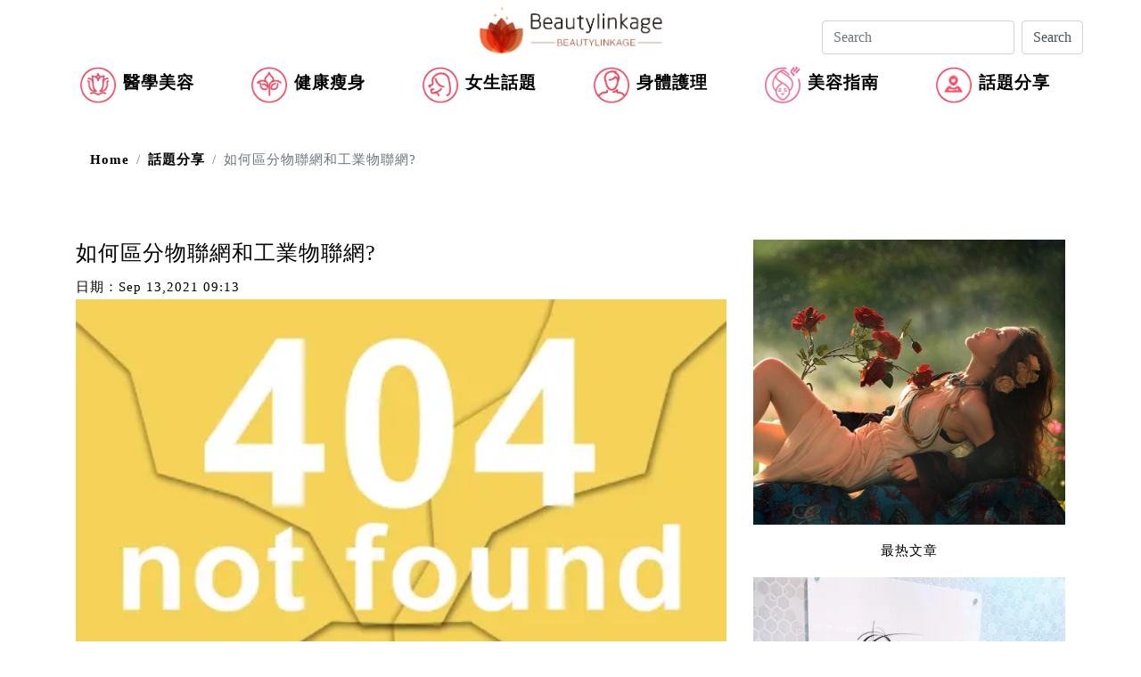

--- FILE ---
content_type: text/html
request_url: https://www.beautylinkage.com/237228.html
body_size: 6128
content:
<!DOCTYPE html>
<html lang="zh">
<head><base href="/" target="_top" >
    <meta charset="utf-8">
    <meta http-equiv="X-UA-Compatible" content="IE=edge">
    <meta name="viewport" content="width=device-width, initial-scale=1">
    <title>如何區分物聯網和工業物聯網? | Beautylinkage</title>
    <meta name="description" content="【gnss module】與工業物聯網非常相似，因為它們都指連接的智能設備、機器和傳感器網絡。產業物聯網與物聯網的最大區別是工業物聯網被用於工業用途，如生產、資產跟蹤、供應鏈監控和其他工業用例。因為工業物聯網通常涉及到他人和財產的安全，所以它具有較高的風險，這意味著部署在工業環境中的傳感器和設備必須更加可靠和精確。產業物聯網是連接智能設備、機器...">
    <link rel="canonical" href="https://www.beautylinkage.com/237228.html" />
    <!-- Bootstrap -->
    <link href="css/bootstrap.css" rel="stylesheet">
    <!-- Add icon library -->
    <link rel="stylesheet" href="awesome/css/all.min.css">
    <!-- site style -->
    <link href="css/style.css" rel="stylesheet">
	<link href="css/list.css" rel="stylesheet">
	<link href="css/page.css" rel="stylesheet">
	<link href="https://ssl.youfindonline.info/cdn/iframe/fcj.go.css?class=yfContent&background=fff" rel="stylesheet"/>
	<style>
        .YfModel0009851Btn{
            border: 1px solid #ced4da;
            color: #495057;
        }
    </style>
<!-- article_language:default --><!-- site_language:default--><meta name="google-site-verification" content="2zKMx0NHBnZmYW7EUBcAGkPGWFzuFgPcgHXWOf4jYZ4" />
<meta name="google-site-verification" content="qUw0WpzS_giaU_8bWRWPJyEdP2nUoxdSHYJesKWn9ks" /><!-- article-GaCode --></head>
<body><div class="fcms_content">
	<div class="logo-one container"><a href="/" title="" ><img width="220" height="67" src="images/logo.png" alt="Logo" class="imgH50 img-fluid"></a></div>
    <nav class="navbar navbar-expand-md navbar-dark nav-top" role="navigation">

            <button  type="button"  class="navbar-toggler collapsed" data-toggle="collapse" data-target="#menu" aria-label="navbar">
				<span class="icon-bar"></span>
				<span class="icon-bar"></span>
				<span class="icon-bar"></span>
            </button>
        <div class="collapse navbar-collapse " id="menu">
            <ul class="nav navbar-nav container-daohang ">
												
                <li class="active" ><img src="images/inc01.png" class="img-fluid" alt="inc01" /><a href="/cosmetology/">醫學美容</a></li>
                 						
                <li class="active" ><img src="images/inc02.png" class="img-fluid" alt="inc02" /><a href="/healthfitness/">健康瘦身</a></li>
                 						
                <li class="active" ><img src="images/inc03.png" class="img-fluid" alt="inc03" /><a href="/girlstudent/">女生話題</a></li>
                 						
                <li class="active" ><img src="images/inc04.png" class="img-fluid" alt="inc04" /><a href="/bodycare/">身體護理</a></li>
                 						
                <li class="active" ><img src="images/inc05.png" class="img-fluid" alt="inc05" /><a href="/guide/">美容指南</a></li>
                 							<li class="active" ><img src="/media/service-cat-medical.png" class="img-fluid" alt="service-cat-medical" /><a href="/topic/">話題分享</a></li>
            </ul>
        </div>
		
    </nav>
	<div class="searchForm search " id="navbarToggleExternalContent">
				<form class="form-inline my-2 my-lg-0" method="GET" action="/search">
                  <input class="form-control mr-sm-2" type="search" placeholder="Search" aria-label="Search" name="keyword">
                  <button class="btn my-2 YfModel0009851Btn" type="submit">Search</button>
                </form>
			</div>
   
    <div class="container">
	 <nav aria-label="breadcrumb" class="breadcrumb-colo con">
        <ol class="breadcrumb breadcrumb-colo">
            <li class="breadcrumb-item"><a href="/">Home</a></li>
			            <li class="breadcrumb-item "><a href="/topic/">話題分享</a></li>
			            <li class="breadcrumb-item active" aria-current="page">如何區分物聯網和工業物聯網?</li>
        </ol>
    </nav>
<div class="row">
    <div class="col-lg-8 col-md-8 article-top">
        <div class="mt-5">
            <h1>如何區分物聯網和工業物聯網?</h1>
        </div>
        <div>
            <span>日期：</span><time datetime="2017-01-10T02:34:37+00:00" class="meta-item">Sep 13,2021 09:13</time>
        </div>
        <div class="wenz-img">
           <p><img src="https://china-cms.oss-accelerate.aliyuncs.com/57902691c531476f/35.jpg?x-oss-process=image/resize,p_100/format,webp"   alt="如何區分物聯網和工業物聯網?" /><br /></p><p>與工業物聯網非常相似，因為它們都指連接的智能設備、機器和傳感器網絡。產業物聯網與物聯網的最大區別是工業物聯網被用於工業用途，如生產、資產跟蹤、供應鏈監控和其他工業用例。因為工業物聯網通常涉及到他人和財產的安全，所以它具有較高的風險，這意味著部署在工業環境中的傳感器和設備必須更加可靠和精確。</p><p>產業物聯網是連接智能設備、機器和其它系統的網絡，用於采集、存儲、處理和分析數據。數據可被用來提高業務流程的效率。</p><p>產業物聯網設備和平台常常被整合到現代設施的過程中。物聯網能夠大大加強生產流程、供應鏈、物流和操作系統gnss module。</p><p>產業設備是硬件的組成部分，例如傳感器、機器、執行器以及工業環境中特殊應用的其他設備。一般而言，工業物聯網設備可以通過專用的因特網網絡和公用的因特網網絡收發數據。行業物聯網設備的數據可以用來提取有價值的洞察力，以加強業務運作。</p><p>產業物聯網網關通常是用於與物聯網設備進行通信的工業級計算機。它的主要用途是通過物聯網和智能設備收集數據，存儲，處理，有時還把數據上傳到雲中，讓組織能夠遠程控制和監控工廠設備。</p>相關文章:<p><a href="https://www.facebeautyhk.com/life/237179.html">重新定義為什么智能家居是智能</a></p><p><a href="https://www.hk-beauty-centre.com/237180.html">AI：它是如何影響監控數據存儲的?</a></p><p><a href="https://www.diginewsroom.org/topic/237181.html">一種非接觸數據中心技術在大流行之後</a></p><section><hr style="margin:5rem 0;border:0;border-top:5px solid rgba(0,0,0,0.1);"><h4 style="margin-bottom: 2rem;" class="catelog-1 ">網站熱門問題</h4><div class="PAA_M4F" data-keyword="gnss module" data-id="411742"> <h4 class="catelog-2 "> 什麼是GNSS設備? </h4> <p> 全球導航衛星系統(GNSS)是指從空間提供訊號的衛星星座,這些訊號向GNSS接收機發送定位和定時數據. 接收器然後使用該數據來確定位置. 根據定義,全球導航衛星系統提供全球覆蓋. </p> </div><div class="PAA_M6F" data-keyword="gnss module" data-id="349438"> <h4 class="catelog-3 "> 什麼是GNSS科技? </h4> <p> 全球導航衛星系統(GNSS)是一個通用術語,描述在全球或區域基礎上提供定位,導航和定時(PNT)服務的任何衛星星座.  </p> </div><div class="PAA_M8F" data-keyword="gnss module" data-id="351015"> <h4 class="catelog-4 "> 什麼是GNSS數據? </h4> <p> 全球導航衛星系統(GNSS)是指從空間提供訊號的衛星星座,這些訊號向GNSS接收機發送定位和定時數據. 接收器然後使用該數據來確定位置. 根據定義,全球導航衛星系統提供全球覆蓋. </p> </div><div class="PAA_M15F" data-keyword="gnss module" data-id="350079"> <h4 class="catelog-5 "> 俄羅斯能干擾軍用GPS嗎? </h4> <p> 作為對烏克蘭戰爭的一部分,俄羅斯軍隊經常干擾來自美國全球定位系統的訊號. 這些訊號是現代戰爭的許多方面的基礎,從導航監視無人機和瞄準飛彈到啟用移動無線電.  </p> </div><div class="PAA_M18F" data-keyword="gnss module" data-id="350129"> <h4 class="catelog-6 "> 加明還使用格洛納斯嗎? </h4> <p> 或者,您可以切換到GPS&GALILEO或僅GPS. 許多當前的Garmin設備允許這些GNSS*組合:GPS. GPS+GLONASS(現時為Garmin標準) </p> </div></section><script type="text/javascript" data-src="/?act=article_pv&id=237228"></script><script> var s=document.currentScript.previousElementSibling; s.src=s.getAttribute("data-src")+"&rand="+Math.random(); </script>            <ul class="ul-li-left">
			
                <li class="bq-z">標籤：</li>
				                    <li ><a class="bq-k" href="/tag/gnss module/" >gnss module</a></li>
					
              
            </ul>
        </div>

    </div>
<div class="col-lg-4 col-md-4 mt-5">
				<img width="350" height="320" src="images/h2.png" class="img-fluid" alt="h2" />
	<div class="mt-3 mb-3 text-center">
		<p>最热文章</p>
	</div>
	
    <article class="mb-5">
	<div class="col-lg-12 col-md-12">
    <div class="row border-bottom">
        <div>
		
            <img width="350" height="250" src="https://china-cms.oss-accelerate.aliyuncs.com/5c91689b0d7aeedb/1、皮膚緊緻方法.jpg?x-oss-process=image/resize,m_mfit,w_350,h_250/format,webp" class="img-fluid" loading="lazy" alt="//china-cms.oss-accelerate.aliyuncs.com/5c91689b0d7aeedb/1、皮膚緊緻方法.jpg?x-oss-process=image/resize,m_mfit,w_350,h_250/format,webp" />
        </div>
        <div class="col-lg-4 col-md-4 div-riqi">
            <div class="text-center">
                <song></song>
            </div>
            <div class="text-center">
                <span>13 Nov</span>
            </div>

        </div>
        <div class="col-lg-8 col-md-8 mt-2 mb-3">
            <a href="/195790.html">
                <h2> 皮膚緊緻方法逐個數｜Venus Legacy價錢效果最啱心水</h2>
            </a>
        </div>
    </div>
	</div>
</article>

    <article class="mb-5">
	<div class="col-lg-12 col-md-12">
    <div class="row border-bottom">
        <div>
		
            <img width="350" height="250" src="https://china-cms.oss-accelerate.aliyuncs.com/9母乳.png?x-oss-process=image/resize,m_mfit,w_350,h_250/format,webp" class="img-fluid" loading="lazy" alt="//china-cms.oss-accelerate.aliyuncs.com/9母乳.png?x-oss-process=image/resize,m_mfit,w_350,h_250/format,webp" />
        </div>
        <div class="col-lg-4 col-md-4 div-riqi">
            <div class="text-center">
                <song></song>
            </div>
            <div class="text-center">
                <span>09 Aug</span>
            </div>

        </div>
        <div class="col-lg-8 col-md-8 mt-2 mb-3">
            <a href="/187196.html">
                <h2> 乳盾聽說過嗎？奶頭破損嚴重的媽媽們可以考慮一下</h2>
            </a>
        </div>
    </div>
	</div>
</article>

    <article class="mb-5">
	<div class="col-lg-12 col-md-12">
    <div class="row border-bottom">
        <div>
		
            <img width="350" height="250" src="https://china-cms.oss-accelerate.aliyuncs.com/17-756.jpeg?x-oss-process=image/resize,m_mfit,w_350,h_250/format,webp" class="img-fluid" loading="lazy" alt="//china-cms.oss-accelerate.aliyuncs.com/17-756.jpeg?x-oss-process=image/resize,m_mfit,w_350,h_250/format,webp" />
        </div>
        <div class="col-lg-4 col-md-4 div-riqi">
            <div class="text-center">
                <song></song>
            </div>
            <div class="text-center">
                <span>26 Oct</span>
            </div>

        </div>
        <div class="col-lg-8 col-md-8 mt-2 mb-3">
            <a href="/237879.html">
                <h2> 香港留學如此火爆的原因是什么?</h2>
            </a>
        </div>
    </div>
	</div>
</article>
	

	
    <article class="mb-5">
		<div class="col-lg-12 col-md-12">
    <div class="row border-bottom">
        <div>
		
            <img width="350" height="350" src="https://china-cms.oss-accelerate.aliyuncs.com/32ebf6fc3a8a54e5/FotoJet-(9).jpg?x-oss-process=image/resize,m_mfit,w_350,h_350/format,webp" class="img-fluid" loading="lazy" alt="//china-cms.oss-accelerate.aliyuncs.com/32ebf6fc3a8a54e5/FotoJet-(9).jpg?x-oss-process=image/resize,m_mfit,w_350,h_350/format,webp" />
        </div>
        <div class="col-lg-4 col-md-4 div-riqi">
            <div class="text-center">
                <song></song>
            </div>
            <div class="text-center">
                <span>24 Dec</span>
            </div>

        </div>
        <div class="col-lg-8 col-md-8 mt-2 mb-3">
            <a href="/180145.html">
                <h2> 香港立法會建議慎防止汗劑的副作用及缺點</h2>
            </a>
        </div>
    </div>
	</div>
    </article>
	
    <article class="mb-5">
		<div class="col-lg-12 col-md-12">
    <div class="row border-bottom">
        <div>
		
            <img width="350" height="350" src="https://china-cms.oss-accelerate.aliyuncs.com/同珍甜醋.jpg?x-oss-process=image/resize,m_mfit,w_350,h_350/format,webp" class="img-fluid" loading="lazy" alt="//china-cms.oss-accelerate.aliyuncs.com/同珍甜醋.jpg?x-oss-process=image/resize,m_mfit,w_350,h_350/format,webp" />
        </div>
        <div class="col-lg-4 col-md-4 div-riqi">
            <div class="text-center">
                <song></song>
            </div>
            <div class="text-center">
                <span>26 Aug</span>
            </div>

        </div>
        <div class="col-lg-8 col-md-8 mt-2 mb-3">
            <a href="/188674.html">
                <h2> 同珍王賜豪總裁秉承父訓 不忘回饋社會</h2>
            </a>
        </div>
    </div>
	</div>
    </article>
	
    <article class="mb-5">
		<div class="col-lg-12 col-md-12">
    <div class="row border-bottom">
        <div>
		
            <img width="350" height="350" src="https://china-cms.oss-accelerate.aliyuncs.com/sdfsdfsadh-1.jpg?x-oss-process=image/resize,m_mfit,w_350,h_350/format,webp" class="img-fluid" loading="lazy" alt="//china-cms.oss-accelerate.aliyuncs.com/sdfsdfsadh-1.jpg?x-oss-process=image/resize,m_mfit,w_350,h_350/format,webp" />
        </div>
        <div class="col-lg-4 col-md-4 div-riqi">
            <div class="text-center">
                <song></song>
            </div>
            <div class="text-center">
                <span>22 Aug</span>
            </div>

        </div>
        <div class="col-lg-8 col-md-8 mt-2 mb-3">
            <a href="/188515.html">
                <h2> 女人天生喜歡美麗，那麼如何消除額頭紋</h2>
            </a>
        </div>
    </div>
	</div>
    </article>
	
    <article class="mb-5">
		<div class="col-lg-12 col-md-12">
    <div class="row border-bottom">
        <div>
		
            <img width="350" height="350" src="https://china-cms.oss-accelerate.aliyuncs.com/f0d3d3fc356f147b/MediLASE試做.png?x-oss-process=image/resize,m_mfit,w_350,h_350/format,webp" class="img-fluid" loading="lazy" alt="//china-cms.oss-accelerate.aliyuncs.com/f0d3d3fc356f147b/MediLASE試做.png?x-oss-process=image/resize,m_mfit,w_350,h_350/format,webp" />
        </div>
        <div class="col-lg-4 col-md-4 div-riqi">
            <div class="text-center">
                <song></song>
            </div>
            <div class="text-center">
                <span>13 Apr</span>
            </div>

        </div>
        <div class="col-lg-8 col-md-8 mt-2 mb-3">
            <a href="/202424.html">
                <h2> Dermes脫毛好唔好？Dermes MediLASE 試做療程又邊間好？</h2>
            </a>
        </div>
    </div>
	</div>
    </article>
	
    <article class="mb-5">
		<div class="col-lg-12 col-md-12">
    <div class="row border-bottom">
        <div>
		
            <img width="350" height="350" src="https://china-cms.oss-accelerate.aliyuncs.com/1c7dac34-15e3-4948-abdc-12320573d90f-43.jpg?x-oss-process=image/resize,m_mfit,w_350,h_350/format,webp" class="img-fluid" loading="lazy" alt="//china-cms.oss-accelerate.aliyuncs.com/1c7dac34-15e3-4948-abdc-12320573d90f-43.jpg?x-oss-process=image/resize,m_mfit,w_350,h_350/format,webp" />
        </div>
        <div class="col-lg-4 col-md-4 div-riqi">
            <div class="text-center">
                <song></song>
            </div>
            <div class="text-center">
                <span>24 Dec</span>
            </div>

        </div>
        <div class="col-lg-8 col-md-8 mt-2 mb-3">
            <a href="/180152.html">
                <h2> 請使用透明質酸後了解其作用和副作用，以免失敗!</h2>
            </a>
        </div>
    </div>
	</div>
    </article>
	
    <article class="mb-5">
		<div class="col-lg-12 col-md-12">
    <div class="row border-bottom">
        <div>
		
            <img width="350" height="350" src="https://china-cms.oss-accelerate.aliyuncs.com/88826b01e89fe981/{no.碎锅盖}-(15).jpg?x-oss-process=image/resize,m_mfit,w_350,h_350/format,webp" class="img-fluid" loading="lazy" alt="//china-cms.oss-accelerate.aliyuncs.com/88826b01e89fe981/{no.碎锅盖}-(15).jpg?x-oss-process=image/resize,m_mfit,w_350,h_350/format,webp" />
        </div>
        <div class="col-lg-4 col-md-4 div-riqi">
            <div class="text-center">
                <song></song>
            </div>
            <div class="text-center">
                <span>16 Jan</span>
            </div>

        </div>
        <div class="col-lg-8 col-md-8 mt-2 mb-3">
            <a href="/329623.html">
                <h2> 保護好自己鼻子的8個小妙招，簡單易操作!</h2>
            </a>
        </div>
    </div>
	</div>
    </article>
	
    <article class="mb-5">
		<div class="col-lg-12 col-md-12">
    <div class="row border-bottom">
        <div>
		
            <img width="350" height="350" src="https://china-cms.oss-accelerate.aliyuncs.com/181fa4bee7355956288810599dfa18ff.jpg?x-oss-process=image/resize,m_mfit,w_350,h_350/format,webp" class="img-fluid" loading="lazy" alt="//china-cms.oss-accelerate.aliyuncs.com/181fa4bee7355956288810599dfa18ff.jpg?x-oss-process=image/resize,m_mfit,w_350,h_350/format,webp" />
        </div>
        <div class="col-lg-4 col-md-4 div-riqi">
            <div class="text-center">
                <song></song>
            </div>
            <div class="text-center">
                <span>19 Nov</span>
            </div>

        </div>
        <div class="col-lg-8 col-md-8 mt-2 mb-3">
            <a href="/238931.html">
                <h2> 灣仔家賀屋　品味親民價吞拿魚</h2>
            </a>
        </div>
    </div>
	</div>
    </article>
	    
   
    
</div>
<div class="col-lg-12 col-md-12 overflow-div">
   <div class="line mt-5">
           <p>相關文章</p>
    </div>
</div>
<div class="col-lg-3 col-md-3">
    <article class="mt-3">
        <a href="/294968.html" title="TCL 電視聲音處理技術: 複制精細的音頻細節"><img width="255" height="170" src="https://china-cms.oss-accelerate.aliyuncs.com/9af3bf4e3d602287/26.jpeg?x-oss-process=image/resize,m_mfit,w_255,h_170/format,webp" class="img-fluid" loading="lazy" alt="//china-cms.oss-accelerate.aliyuncs.com/9af3bf4e3d602287/26.jpeg?x-oss-process=image/resize,m_mfit,w_255,h_170/format,webp" /></a>
        <div class="content div-top ">
            <div class="bq-a">
                <a href="/topic/">[話題分享]</a>
            </div>
            <a href="/294968.html" title="TCL 電視聲音處理技術: 複制精細的音頻細節" class="latest">TCL 電視聲音處理技術: 複制精細的音頻細節</a>
        </div>
    </article>
</div>
<div class="col-lg-3 col-md-3">
    <article class="mt-3">
        <a href="/372256.html" title="植牙的風險是什么? 讓專家在植牙前告訴你"><img width="255" height="170" src="https://china-cms.oss-accelerate.aliyuncs.com/97a60d35df400d2b/1533487166488182786.jpeg?x-oss-process=image/resize,m_mfit,w_255,h_170/format,webp" class="img-fluid" loading="lazy" alt="//china-cms.oss-accelerate.aliyuncs.com/97a60d35df400d2b/1533487166488182786.jpeg?x-oss-process=image/resize,m_mfit,w_255,h_170/format,webp" /></a>
        <div class="content div-top ">
            <div class="bq-a">
                <a href="/topic/">[話題分享]</a>
            </div>
            <a href="/372256.html" title="植牙的風險是什么? 讓專家在植牙前告訴你" class="latest">植牙的風險是什么? 讓專家在植牙前告訴你</a>
        </div>
    </article>
</div>
<div class="col-lg-3 col-md-3">
    <article class="mt-3">
        <a href="/770286.html" title="潮流彩妝踩雷避坑指南：讓你不再花冤枉錢"><img width="255" height="170" src="https://china-cms.oss-accelerate.aliyuncs.com/00deb19628f4b30e83bf2f9980155d1e.jpg?x-oss-process=image/resize,m_mfit,w_255,h_170/format,webp" class="img-fluid" loading="lazy" alt="https://china-cms.oss-accelerate.aliyuncs.com/00deb19628f4b30e83bf2f9980155d1e.jpg?x-oss-process=image/resize,m_mfit,w_255,h_170/format,webp" /></a>
        <div class="content div-top ">
            <div class="bq-a">
                <a href="/topic/">[話題分享]</a>
            </div>
            <a href="/770286.html" title="潮流彩妝踩雷避坑指南：讓你不再花冤枉錢" class="latest">潮流彩妝踩雷避坑指南：讓你不再花冤枉錢</a>
        </div>
    </article>
</div>
<div class="col-lg-3 col-md-3">
    <article class="mt-3">
        <a href="/768548.html" title="教育真相解密：台灣PISA排名下滑，真的是「快樂教育」惹的禍嗎？"><img width="255" height="170" src="https://china-cms.oss-accelerate.aliyuncs.com/c889d3c405006498794ebf983d7e8fc2.jpg?x-oss-process=image/resize,m_mfit,w_255,h_170/format,webp" class="img-fluid" loading="lazy" alt="https://china-cms.oss-accelerate.aliyuncs.com/c889d3c405006498794ebf983d7e8fc2.jpg?x-oss-process=image/resize,m_mfit,w_255,h_170/format,webp" /></a>
        <div class="content div-top ">
            <div class="bq-a">
                <a href="/topic/">[話題分享]</a>
            </div>
            <a href="/768548.html" title="教育真相解密：台灣PISA排名下滑，真的是「快樂教育」惹的禍嗎？" class="latest">教育真相解密：台灣PISA排名下滑，真的是「快樂教育」惹的禍嗎？</a>
        </div>
    </article>
</div>
<div class="col-lg-3 col-md-3">
    <article class="mt-3">
        <a href="/292924.html" title="代餐是萬能的嗎?代餐的利弊分析"><img width="255" height="170" src="https://china-cms.oss-accelerate.aliyuncs.com/4d37af0319982a46/26.jpeg?x-oss-process=image/resize,m_mfit,w_255,h_170/format,webp" class="img-fluid" loading="lazy" alt="//china-cms.oss-accelerate.aliyuncs.com/4d37af0319982a46/26.jpeg?x-oss-process=image/resize,m_mfit,w_255,h_170/format,webp" /></a>
        <div class="content div-top ">
            <div class="bq-a">
                <a href="/topic/">[話題分享]</a>
            </div>
            <a href="/292924.html" title="代餐是萬能的嗎?代餐的利弊分析" class="latest">代餐是萬能的嗎?代餐的利弊分析</a>
        </div>
    </article>
</div>
<div class="col-lg-3 col-md-3">
    <article class="mt-3">
        <a href="/733742.html" title="權威的SEO公司推薦：網紅產品踩雷後的專業避坑策略"><img width="255" height="170" src="https://china-cms.oss-accelerate.aliyuncs.com/e29e9bc3398026d7e2134904b468a226.jpg?x-oss-process=image/resize,m_mfit,w_255,h_170/format,webp" class="img-fluid" loading="lazy" alt="https://china-cms.oss-accelerate.aliyuncs.com/e29e9bc3398026d7e2134904b468a226.jpg?x-oss-process=image/resize,m_mfit,w_255,h_170/format,webp" /></a>
        <div class="content div-top ">
            <div class="bq-a">
                <a href="/topic/">[話題分享]</a>
            </div>
            <a href="/733742.html" title="權威的SEO公司推薦：網紅產品踩雷後的專業避坑策略" class="latest">權威的SEO公司推薦：網紅產品踩雷後的專業避坑策略</a>
        </div>
    </article>
</div>
<div class="col-lg-3 col-md-3">
    <article class="mt-3">
        <a href="/770302.html" title="智能製造的人才培養：打造適應未來工廠的技能組合"><img width="255" height="170" src="https://china-cms.oss-accelerate.aliyuncs.com/7f5b50fe80991defb5aa5e4a7e7a9542.jpg?x-oss-process=image/resize,m_mfit,w_255,h_170/format,webp" class="img-fluid" loading="lazy" alt="https://china-cms.oss-accelerate.aliyuncs.com/7f5b50fe80991defb5aa5e4a7e7a9542.jpg?x-oss-process=image/resize,m_mfit,w_255,h_170/format,webp" /></a>
        <div class="content div-top ">
            <div class="bq-a">
                <a href="/topic/">[話題分享]</a>
            </div>
            <a href="/770302.html" title="智能製造的人才培養：打造適應未來工廠的技能組合" class="latest">智能製造的人才培養：打造適應未來工廠的技能組合</a>
        </div>
    </article>
</div>
<div class="col-lg-3 col-md-3">
    <article class="mt-3">
        <a href="/711119.html" title="週年晚宴場地挑選攻略：都市白領如何避開時間管理陷阱？消費者調研揭露驚人真相"><img width="255" height="170" src="https://china-cms.oss-accelerate.aliyuncs.com/05930c6d144f185438d301d91aa1a0d5.jpg?x-oss-process=image/resize,m_mfit,w_255,h_170/format,webp" class="img-fluid" loading="lazy" alt="https://china-cms.oss-accelerate.aliyuncs.com/05930c6d144f185438d301d91aa1a0d5.jpg?x-oss-process=image/resize,m_mfit,w_255,h_170/format,webp" /></a>
        <div class="content div-top ">
            <div class="bq-a">
                <a href="/topic/">[話題分享]</a>
            </div>
            <a href="/711119.html" title="週年晚宴場地挑選攻略：都市白領如何避開時間管理陷阱？消費者調研揭露驚人真相" class="latest">週年晚宴場地挑選攻略：都市白領如何避開時間管理陷阱？消費者調研揭露驚人真相</a>
        </div>
    </article>
</div>
  
 
</div>
<div class="text-center mt-5">

<p>
Copyright © 2026 www.beautylinkage.com All rights reserved.
</p>

</div>
</div>

<!-- jQuery (Bootstrap 的所有 JavaScript 插件都依赖 jQuery，所以必须放在前边) -->
<script src="js/jquery.min.js"></script>
<!-- 加载 Bootstrap 的所有 JavaScript 插件。你也可以根据需要只加载单个插件。 -->
<script src="js/bootstrap.min.js"></script>
<script src="js/main.js"></script>
<script type="text/javascript">

</script>	

<!--articleId=237228--></div><script>if((document.createElement("canvas").toDataURL("image/webp").indexOf("data:image/webp")!==0)){if(document.getElementsByTagName("img")){for(var k in document.getElementsByTagName("img")){if(typeof(document.getElementsByTagName("img")[k])=="object"&&document.getElementsByTagName("img")[k].hasAttributes("src")){document.getElementsByTagName("img")[k].setAttribute("src",document.getElementsByTagName("img")[k].getAttribute("src").replace("/format,webp",""));}}}}</script></body>
</html>

--- FILE ---
content_type: text/css
request_url: https://www.beautylinkage.com/css/style.css
body_size: 2438
content:
/* =======================================================
*
* 	Template Style
*	Edit this section
*
* ======================================================= */
@font-face{font-family:'Glyphicons Halflings';src:url(../fonts/bootstrap/glyphicons-halflings-regular.eot);src:url(../fonts/bootstrap/glyphicons-halflings-regular.eot?#iefix) format('embedded-opentype'),url(../fonts/bootstrap/glyphicons-halflings-regular.woff) format('woff'),url(../fonts/bootstrap/glyphicons-halflings-regular.ttf) format('truetype'),url(../fonts/bootstrap/glyphicons-halflings-regular.svg#glyphicons_halflingsregular) format('svg')}

body {
  font-family: "微软雅黑";
  line-height: 27px;
  letter-spacing: 1px;
  font-weight: 400;
  /*font-style: normal;*/
  /*color: #949697;*/
  width: 100%;
  height: 100%;
  font-size: 15px;
  -webkit-font-smoothing: antialiased;
  -moz-osx-font-smoothing: grayscale;
  color:black;
}

a {
  color: #000;
  -webkit-transition: 0.5s;
  -o-transition: 0.5s;
  transition: 0.5s;
  text-decoration:none;
  font-weight:bold;
  
}
a:hover, a:active, a:focus {
  color:#000;
  outline: none;
  

}
.container-daohang a:hover{
	text-decoration:none;
}

p {
  margin:0 0 1em;
}
ul{
  margin:0;
  padding:0;
  list-style: none;
  font-weight:bold;
}
h1, h2, h3, h4, h5, h6 {
  color: #000;
  font-weight: 400;
  margin:10px 0;
  line-height: 21px;
}
h1{
  font-size: 24px;
  line-height: 30px;
  margin:0 0 10px;
}
h2{
  font-size: 20px;
}
h3{
  font-size: 16px;
}
h4{
  font-size: 16px;
}
h5{
  font-size: 16px;
}
h6{
  font-size: 16px;
}
img{
    width:100%;
}
.container-daohang img{
    max-width:100%;
    width:auto;
}

/*icomoon 调用代码*/
@font-face {
  font-family: 'icomoon';
  src:  url('../fonts/icomoon/icomoon.eot?xu3l34');
  src:  url('../fonts/icomoon/icomoon.eot?xu3l34#iefix') format('embedded-opentype'),
  url('../fonts/icomoon/icomoon.ttf?xu3l34') format('truetype'),
  url('../fonts/icomoon/icomoon.woff?xu3l34') format('woff'),
  url('../fonts/icomoon/icomoon.svg?xu3l34#icomoon') format('svg');
  font-weight: normal;
  font-style: normal;
}

[class^="icon-"], [class*=" icon-"] {
  /* use !important to prevent issues with browser extensions that change fonts */
  font-family: 'icomoon' !important;
  speak: none;
  font-style: normal;
  font-weight: normal;
  font-variant: normal;
  text-transform: none;
  line-height: 1;

  /* Better Font Rendering =========== */
  -webkit-font-smoothing: antialiased;
  -moz-osx-font-smoothing: grayscale;
}

.icon-camera:before {
  content: "\e90f";
}
.icon-play:before {
  content: "\e912";
}
.icon-facebook:before {
  content: "\ea90";
}
.icon-rss:before {
  content: "\ea9b";
}
.icon-youtube:before {
  content: "\ea9d";
}

.icon-facebook2:before {
    content: "\ea91";
}

.carousel-item>div{
    padding-left: 2px;
    padding-right: 2px;
}
.bottom-h2{
    position: absolute;
    top: 265px;
    margin-bottom: 20px;
	    background: rgba(0,0,0,0.4);
	        width: 99%;
    left: 2px;
    height: 70px;
        overflow: hidden;
    display: -webkit-box;
    -webkit-line-clamp: 2;
    -webkit-box-orient: vertical;
}

.bottom-h2 h1,.bottom-h2 h2,.bottom-h2 h3,.bottom-h2 h4,.bottom-h2 h5,.bottom-h2 h6{
	color:white;
}
.heading-title-2 {
    border-bottom: solid;
    border-color: rgba(0,0,0,0.3);
    margin-bottom: 50px;
    border-width:thick;

}
.heading-title-2 h3 {
    background: #FFFFFF;
    border-width: thin;
    position: relative;
    bottom: -23px;
    left: -15px;
    width: 25%;
    text-align: center;
}
.listing-meta>span{
    margin-right: 5px;
}
.listing-meta>time{
    margin-left: 5px;
}
.onePartItem01 {
	padding: 15px;
}

.content>a>h4{
    font-size:17px;

}



.font-p>p{
   color: black;
    font-weight: bold;
    font-size: 20px;
    border-top: solid;
    border-width: thin;
    border-color: rgba(0,0,0,0.3);
    padding-top: 30px;
    padding-bottom: 20px;
}
.i-color{
    border-left: solid;
    border-color: #4cae4c;
    border-width:thick;
}
.i-color>a{
    color: #4cae4c;
    margin-left: 20px;
}
.margin-div div h2 a{
    font-size: 20px;
}
.margin-div div p {
    overflow: hidden;
    text-overflow: ellipsis;
    display: -webkit-box;
    -webkit-line-clamp:4;
    -webkit-box-orient: vertical;
}

.wenz-tex p{
   overflow: hidden;
    text-overflow: ellipsis;
    display: -webkit-box;
    -webkit-line-clamp:8;
    -webkit-box-orient: vertical;  
}
.wenz-tex h3{
    height: 55px;
    overflow: hidden;
    text-overflow: ellipsis;
    display: -webkit-box;
    -webkit-line-clamp:2;
    -webkit-box-orient: vertical; 
}
.margin-div>div:not(:first-child){
	margin-top:50px;
}
.bottom-20{
    margin-top: 20px;
}
.logo-one{
	width:250px;
}

.navbar-nav>li:not(:first-child){
	    padding-left:64px;
    margin-bottom: 30px;
}
.navbar-nav>li a{
        font-size: 19px;
        font-family: "仿宋";
        margin-left: 8px;
}
.navbar-nav>li img{
            width: 40px;
}


.search input[type="text"] {
    margin: 0px 0;
    outline: none;
    color: #666;
    border: none;
    width: 100%;
    position: relative;
    font-size: 14px;
    border-radius: 2px;
    -webkit-appearance: none;
	border: solid;
	border-width:thin;
    border-color: rgba(0,0,0,0.3);
}

.search input[type="submit"] {
    background: url(../images/img-sprite.png) -201px -12px no-repeat;
    border: none;
    cursor: pointer;
    width: 24px;
    outline: none;
    position: relative;
    height: 30px;
    bottom: 31px;
    float: right;
	border-left: solid;
	border-width:thin;
    border-color: rgba(0,0,0,0.3);
	
}
.searchForm{
	position: absolute;
    top: 15px;
    left: 72%;
}
.div-top-bo{
	margin-top:20px;	
}
.div-top-bo p{
    font-family: "仿宋";
}
.div-top{
	margin-top:10px;
}
.div-top>a>h4{
	font-weight:bold;
	 height: 44px; 
	  overflow: hidden;
	    display: -webkit-box;
    -webkit-line-clamp: 2;
    -webkit-box-orient: vertical;
}
.listing-meta{
	margin-top:10px;

}
.border-quan{
	margin-top:10px;
	border-top: solid;
	border-width:thin;
    border-color: rgba(0,0,0,0.3);
}
.border-quan p{
	    overflow: hidden;
	    display: -webkit-box;
    -webkit-line-clamp: 4;
    -webkit-box-orient: vertical;
}
.border-quan>a{
	background-color: black;
    color: white;
	
}
.onePartItem-content {
    position: absolute;
    width: 80%;
    left: 10%;
    bottom: -8%;
    background: #fff;
    text-align: center;
    overflow: hidden;
    border: 2px solid #fff;
    cursor: pointer;
}
.onePartItem-content>h3{
	overflow: hidden;
	    display: -webkit-box;
    -webkit-line-clamp:3;
    -webkit-box-orient: vertical;
	margin:20px 0 20px 0;
}
.index-img-spension{
	    -webkit-box-shadow: 0 2px 8px rgba(136,136,136,0.5);
    -moz-box-shadow: 0 2px 8px rgba(136,136,136,0.5);
    box-shadow: 0 2px 8px rgba(136,136,136,0.5);
}
.container-div02{
	    padding: 0px 20px 1px 20px;
	    height: 108px;
}
.container-div{
    margin-bottom:20px;
}
.index-sanjiao:before{
	content: '';
    position: relative;
    border: 1.3rem solid white;
    border-color: transparent transparent white;
    width: 40px;
    height: 37px;
    top: -38px;
    left: 0;

}
.index-sanjiao>h3{
	margin-bottom:30px;
	    overflow: hidden;
    display: -webkit-box;
    -webkit-line-clamp: 2;
    -webkit-box-orient: vertical;
}
.container-daohang{
	    max-width: 1100px;
    width: 100%;
    margin-right: auto;
    margin-left: auto;
}
.navbar-dark .navbar-toggler{
    border-color: #ddd;
    padding: 15px;
}
.navbar-toggler>.icon-bar{
    background-color: #888;
    display: block;
    width: 22px;
    height: 2px;
    border-radius: 1px;

}
.navbar-toggler .icon-bar + .icon-bar {
    margin-top: 4px;
}
.row-p-t{
	border-top: solid;
    border-width: thin;
    border-color: rgba(0,0,0,0.3);
    padding-top: 20px;
    font-weight: bolder;
}

.tag-ya ul li{
	float:left;
	padding: 5px 10px;
	-webkit-box-shadow: 0 2px 8px rgba(136,136,136,0.5);
    -moz-box-shadow: 0 2px 8px rgba(136,136,136,0.5);
    box-shadow: 0 2px 8px rgba(136,136,136,0.5);
	margin:5px;
}
.widget-title:before {
    background-color: #9BB70D;
    content: "";
    height: 1em;
    left: 0;
    margin-top: -0.5em;
    position: absolute;
    top: 3%;
    width: 3px;
}


.tag-ya{
    border-color: rgba(0,0,0,0.3);
    padding-top: 30px;
    margin-top: 40px;
}

@media (min-width: 1200px) {

}

@media (min-width: 992px) and (max-width: 1199px) {
    .none-s{
        display: block;
    }
    .none-f{
        display: none;
    }
    .navbar-nav>li:not(:first-child) {
       padding-left:80px;
      
    }
    .searchForm{
        left:82%;
		top: 15px;
    }
.bottom-h2{
    top:220px;
}
}
@media(max-width:990px){
 .container-daohang{
           margin-top: 10px; 
    }
    .container-daohang li a{
           margin-left: 15px;
    }
}

@media (min-width: 768px) and (max-width: 991px) {
    .none-s{
        display: block;
    }
    .none-f{
        display: none;
    }
    .navbar-nav>li:not(:first-child) {
            padding-left: 10px;
    }
    .searchForm{
		top: 15px;
        left: 76%;
    }
    	.bottom-h2{
    top:155px;
height:55px;
}
    }
@media (min-width: 375px) and (max-width: 767px) {
    .none-s{
        display: block;
        width: 100%;
    }
    .none-f{
        display: none;
    }
    .searchForm{
        top: 85px;
        left: 52%;
    }
    .navbar-nav>li:not(:first-child){
        padding-left: 0px;
    }
    .navbar-nav>li:first-child{
        margin-bottom: 30px;
    }
	.div-top{
		margin-bottom:10px;
	}
	.bottom-h2{
    top:45px;
height:52px;
}
}
@media (max-width: 731px) and (min-width:411px){
 	.bottom-h2{
    top:58px;
height:52px;
}   
}
@media (max-width:640px) and (min-width:360px){
 	.bottom-h2{
    top:45px;
height:52px;
}   
}
@media (max-width: 375px) {
    .none-s{
        display: block;
        width: 100%;
    }
    .none-f{
        display: none;
    }
    .searchForm{
        left: 52%;
        top: 80px;
    }
    .navbar-nav>li:not(:first-child){
        padding-left: 0px;
    }
    .navbar-nav>li:first-child{
        margin-bottom: 30px;
    }
	.div-top{
		margin-bottom:10px;
	}
}
@media (max-width: 320px) {
.div-top{
		margin-bottom:10px;
	}
	.bottom-h2{
	    top:25px;
       height:52px;
	}
}

--- FILE ---
content_type: text/css
request_url: https://www.beautylinkage.com/css/list.css
body_size: 373
content:
.img-wi{
	min-width:100%;
}
.div-top{
	margin-top:20px;
}
.div-top>a,.div-top>a>h4{
	color:#000000;
}
.div-top>a>h2{
	font-size:20px;
}
.div-top>p{
	overflow: hidden;
    display: -webkit-box;
    -webkit-line-clamp:2;
    -webkit-box-orient: vertical;
}
.margin-div div h3 p{
	overflow: hidden;
    text-overflow: ellipsis;
    display: -webkit-box;
    -webkit-line-clamp:4;
    -webkit-box-orient: vertical;
}

.widget-title02{
	    border-left: solid;
		border-color: #9BB70D;
		padding-left:10px;
}
.pull-left >img{
    width:100%;
}

.listing-meta02>time{
float:right;
}
.listing-meta02>span{
color:#185E7C;
}

.listing-meta02 {
    margin-top: 40px;
}
.article-top>article{
	margin-top:40px;
}
.li-fenye ul li{
	float:left;
	    margin: 20px;
}
.li-fenye ul{
	margin-left:25%;
	margin-top:50px;
}
.biaoti>h4{
    border-bottom: solid;
    border-width: thin;
    border-color: rgba(0,0,0,0.3);
    padding-bottom: 10px;
    font-weight: bold;
}
.div-riqi{
    margin-top: 20px;
}
.div-riqi>div>song{
    font-style: italic;
    font-size: 30px;
}
.div-riqi>div>span{
    font-size: small;
}

@media (min-width: 992px) and (max-width: 1199px) {
    .li-fenye ul{
        margin-left:10%;
    }
}

@media (min-width: 768px) and (max-width: 991px) {
    .li-fenye ul{
        margin-left:0%;
    }
}
@media (min-width: 375px) and (max-width: 767px) {
    .li-fenye ul{
        margin-left:0%;
    }


}
@media (max-width: 375px) {
    .li-fenye ul{
        margin-left:0%;
    }
}
@media (max-width: 320px) {
    .li-fenye ul{
        margin-left:0%;
    }
}

--- FILE ---
content_type: text/css
request_url: https://www.beautylinkage.com/css/page.css
body_size: 387
content:
.breadcrumb-colo{
    background-color: #FFFFFF;
}
.wenz-img img{
    width: 100%;
    height: auto;
}
.breadcrumb-colo>.biaoqian>a{
    font-style: italic;
    color: red;
}
.bq-k{
    border-left: solid;
    border-right: solid;
    border-bottom: solid;
    border-width:thin;
    border-color: rgba(0,0,0,0.1);
    background-color: #185f7c;
    border-bottom-right-radius: 4px;
    border-bottom-left-radius: 4px;
    margin-left: 15px;
    padding: 0px 20px 0px 20px;
    color: white;
}
.bq-z{
    font-weight: bold;
    color: #777777;
    font-size: 20px;
}
.ul-li-left>li{
    float: left;
}
.line{
    border-bottom: solid;
    border-color:black;
    border-width: thick;
    width: 100%;

}
.overflow-div{
    overflow-y: hidden;
    overflow-x: hidden;
    padding-bottom: 30px;
}
.line>p{
    position: relative;
    top: 33px;
    left: 80%;
    background-color: white;
    font-weight: bolder;
    font-size: 20px;
    padding-left: 15px;
    z-index: 10;
}
.line:before {
    content: '';
    display: block;
    width: 15px;
    height: 15px;
    clear: both;
    background-color: black;
    border-radius: 50%;
    position: relative;
    top: 56px;
    left: -4px;
}
.border-bottom div{
    width: 100%;
}
.bq-a>a{
    font-style: italic;
    color: red;
}
.div-top>a{
    color: #777777;
}
.border-bottom h2{
   font-size: 16px; 
}

@media (min-width: 768px) and (max-width: 991px) {
.line>p{
        left: 70%;
    }
}
@media (min-width: 375px) and (max-width: 767px) {
    .line>p{
        left: 45%;
    }


}
@media (max-width: 375px) {
    .line>p{
        left: 45%;
    }
}
@media (max-width: 320px) {
    .line>p{
        left: 30%;
    }
}

--- FILE ---
content_type: application/javascript; charset=UTF-8
request_url: https://www.beautylinkage.com/?act=article_pv&id=237228&rand=0.9528012373798236
body_size: 22
content:
/*
页面中包含`id="pv-article-237228"`的元素才会将真实PV填充进去
例如：
	<span id="pv-article-237228"></span>
*/
(function(){
	let e = document.querySelector('#pv-article-237228');
	if( e ){
		e.innerText = '374';
	}
})();